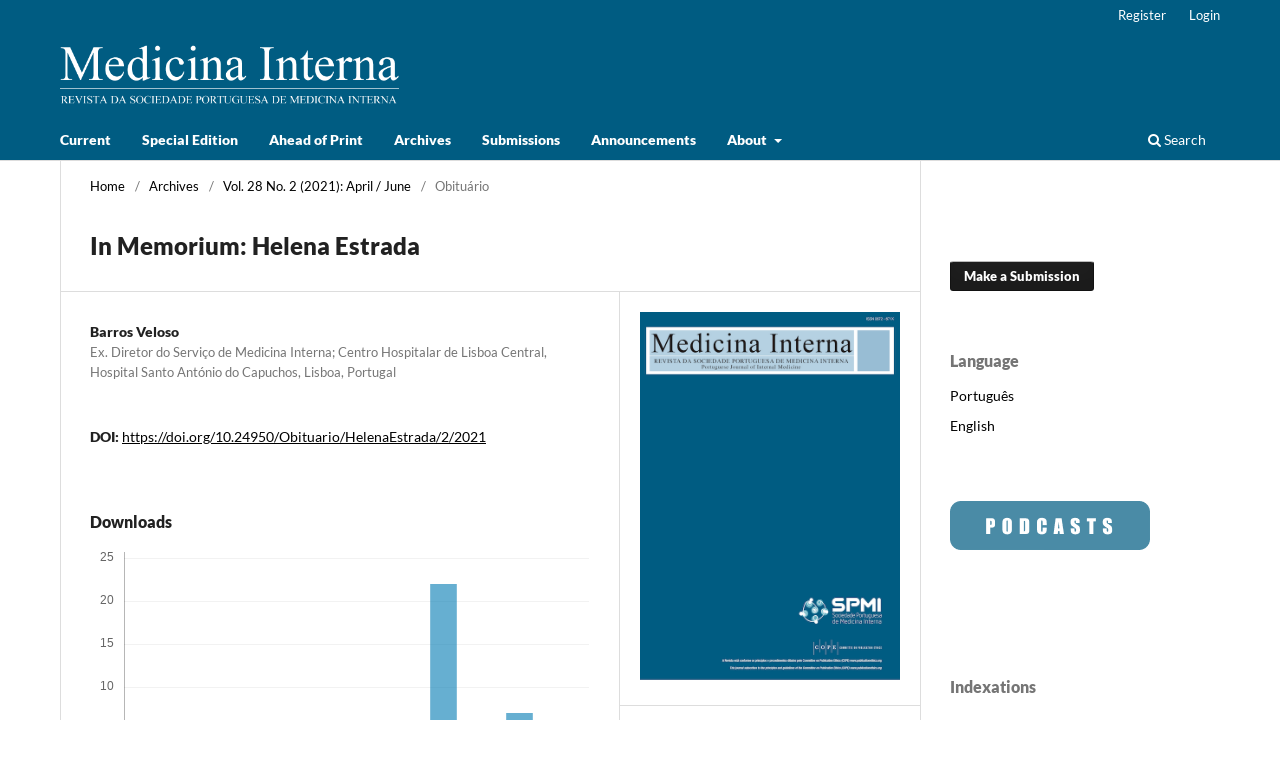

--- FILE ---
content_type: text/html; charset=utf-8
request_url: https://revista.spmi.pt/index.php/rpmi/article/view/52
body_size: 6715
content:
<!DOCTYPE html>
<html lang="en-US" xml:lang="en-US">
<head>
	<meta charset="utf-8">
	<meta name="viewport" content="width=device-width, initial-scale=1.0">
	<title>
		In Memorium: Helena Estrada
							| Internal Medicine
			</title>

	
<meta name="generator" content="Open Journal Systems 3.3.0.21" />
<meta name="gs_meta_revision" content="1.1"/>
<meta name="citation_journal_title" content="Internal Medicine"/>
<meta name="citation_journal_abbrev" content="RPMI"/>
<meta name="citation_issn" content="2183-9980"/> 
<meta name="citation_author" content="Barros Veloso"/>
<meta name="citation_author_institution" content="Ex. Diretor do Serviço de Medicina Interna; Centro Hospitalar de Lisboa Central, Hospital Santo António do Capuchos, Lisboa, Portugal"/>
<meta name="citation_title" content="Recordando Helena Estrada"/>
<meta name="citation_language" content="pt"/>
<meta name="citation_date" content="2021/06/18"/>
<meta name="citation_volume" content="28"/>
<meta name="citation_issue" content="2"/>
<meta name="citation_firstpage" content="123"/>
<meta name="citation_lastpage" content="124"/>
<meta name="citation_doi" content="10.24950/Obituario/HelenaEstrada/2/2021"/>
<meta name="citation_abstract_html_url" content="https://revista.spmi.pt/index.php/rpmi/article/view/52"/>
<meta name="citation_pdf_url" content="https://revista.spmi.pt/index.php/rpmi/article/download/52/5"/>
<link rel="schema.DC" href="http://purl.org/dc/elements/1.1/" />
<meta name="DC.Creator.PersonalName" content="Barros Veloso"/>
<meta name="DC.Date.created" scheme="ISO8601" content="2021-06-18"/>
<meta name="DC.Date.dateSubmitted" scheme="ISO8601" content="2021-07-12"/>
<meta name="DC.Date.issued" scheme="ISO8601" content="2021-06-18"/>
<meta name="DC.Date.modified" scheme="ISO8601" content="2021-08-03"/>
<meta name="DC.Description" xml:lang="en" content=""/>
<meta name="DC.Description" xml:lang="pt" content=""/>
<meta name="DC.Format" scheme="IMT" content="application/pdf"/>
<meta name="DC.Identifier" content="52"/>
<meta name="DC.Identifier.pageNumber" content="123-124"/>
<meta name="DC.Identifier.DOI" content="10.24950/Obituario/HelenaEstrada/2/2021"/>
<meta name="DC.Identifier.URI" content="https://revista.spmi.pt/index.php/rpmi/article/view/52"/>
<meta name="DC.Language" scheme="ISO639-1" content="pt"/>
<meta name="DC.Rights" content="Copyright (c) 2021 "/>
<meta name="DC.Rights" content="https://creativecommons.org/licenses/by-nc/4.0"/>
<meta name="DC.Source" content="Internal Medicine"/>
<meta name="DC.Source.ISSN" content="2183-9980"/>
<meta name="DC.Source.Issue" content="2"/>
<meta name="DC.Source.Volume" content="28"/>
<meta name="DC.Source.URI" content="https://revista.spmi.pt/index.php/rpmi"/>
<meta name="DC.Title" content="In Memorium: Helena Estrada"/>
<meta name="DC.Title.Alternative" xml:lang="en" content="In Memorium: Helena Estrada"/>
<meta name="DC.Type" content="Text.Serial.Journal"/>
<meta name="DC.Type.articleType" content=""/>
<meta property="og:site_name" content="Internal Medicine"/>
<meta property="og:type" content="article"/>
<meta property="og:title" content="Recordando Helena Estrada"/>
<meta property="og:url" content="https://revista.spmi.pt/index.php/rpmi/article/view/52"/>
<meta name="og:locale" content="pt_PT"/>
<meta name="image" property="og:image" content="https://revista.spmi.pt/public/journals/1/cover_issue_1_pt_PT.png"/>
<meta name="article:published_time" content="2021-06-18"/>
<link rel="alternate" type="application/atom+xml" href="https://revista.spmi.pt/index.php/rpmi/gateway/plugin/AnnouncementFeedGatewayPlugin/atom">
<link rel="alternate" type="application/rdf+xml" href="https://revista.spmi.pt/index.php/rpmi/gateway/plugin/AnnouncementFeedGatewayPlugin/rss">
<link rel="alternate" type="application/rss+xml" href="https://revista.spmi.pt/index.php/rpmi/gateway/plugin/AnnouncementFeedGatewayPlugin/rss2">
	<link rel="stylesheet" href="https://revista.spmi.pt/index.php/rpmi/$$$call$$$/page/page/css?name=stylesheet" type="text/css" /><link rel="stylesheet" href="https://revista.spmi.pt/index.php/rpmi/$$$call$$$/page/page/css?name=font" type="text/css" /><link rel="stylesheet" href="https://revista.spmi.pt/lib/pkp/styles/fontawesome/fontawesome.css?v=3.3.0.21" type="text/css" /><link rel="stylesheet" href="https://revista.spmi.pt/public/journals/1/styleSheet.css?d=2021-07-12+22%3A49%3A15" type="text/css" /><link rel="stylesheet" href="https://revista.spmi.pt/public/site/styleSheet.css?v=3.3.0.21" type="text/css" />
</head>
<body class="pkp_page_article pkp_op_view has_site_logo" dir="ltr">

	<div class="pkp_structure_page">

				<header class="pkp_structure_head" id="headerNavigationContainer" role="banner">
						
 <nav class="cmp_skip_to_content" aria-label="Jump to content links">
	<a href="#pkp_content_main">Skip to main content</a>
	<a href="#siteNav">Skip to main navigation menu</a>
		<a href="#pkp_content_footer">Skip to site footer</a>
</nav>

			<div class="pkp_head_wrapper">

				<div class="pkp_site_name_wrapper">
					<button class="pkp_site_nav_toggle">
						<span>Open Menu</span>
					</button>
										<div class="pkp_site_name">
																<a href="						https://revista.spmi.pt/index.php/rpmi/index
					" class="is_img">
							<img src="https://revista.spmi.pt/public/journals/1/pageHeaderLogoImage_pt_PT.png" width="551" height="130"  />
						</a>
										</div>
				</div>

				
				<nav class="pkp_site_nav_menu" aria-label="Site Navigation">
					<a id="siteNav"></a>
					<div class="pkp_navigation_primary_row">
						<div class="pkp_navigation_primary_wrapper">
																				<ul id="navigationPrimary" class="pkp_navigation_primary pkp_nav_list">
								<li class="">
				<a href="https://revista.spmi.pt">
					Current
				</a>
							</li>
								<li class="">
				<a href="https://revista.spmi.pt/index.php/rpmi/issue/view/132">
					Special Edition
				</a>
							</li>
								<li class="">
				<a href="https://revista.spmi.pt/index.php/rpmi/issue/view/5">
					Ahead of Print
				</a>
							</li>
								<li class="">
				<a href="https://revista.spmi.pt/index.php/rpmi/issue/archive">
					Archives
				</a>
							</li>
								<li class="">
				<a href="https://revista.spmi.pt/index.php/rpmi/about/submissions">
					Submissions
				</a>
							</li>
								<li class="">
				<a href="https://revista.spmi.pt/index.php/rpmi/announcement">
					Announcements
				</a>
							</li>
								<li class="">
				<a href="https://revista.spmi.pt/index.php/rpmi/about">
					About
				</a>
									<ul>
																					<li class="">
									<a href="https://revista.spmi.pt/index.php/rpmi/normas">
										Instructions to Authors
									</a>
								</li>
																												<li class="">
									<a href="https://revista.spmi.pt/index.php/rpmi/about/editorialTeam">
										Editorial Team
									</a>
								</li>
																												<li class="">
									<a href="https://revista.spmi.pt/index.php/rpmi/about">
										About the Journal
									</a>
								</li>
																												<li class="">
									<a href="https://revista.spmi.pt/index.php/rpmi/openaccess">
										Open Access Policy
									</a>
								</li>
																												<li class="">
									<a href="https://revista.spmi.pt/index.php/rpmi/about/privacy">
										Privacy Statement
									</a>
								</li>
																												<li class="">
									<a href="https://revista.spmi.pt/index.php/rpmi/about/contact">
										Contact
									</a>
								</li>
																		</ul>
							</li>
			</ul>

				

																						<div class="pkp_navigation_search_wrapper">
									<a href="https://revista.spmi.pt/index.php/rpmi/search" class="pkp_search pkp_search_desktop">
										<span class="fa fa-search" aria-hidden="true"></span>
										Search
									</a>
								</div>
													</div>
					</div>
					<div class="pkp_navigation_user_wrapper" id="navigationUserWrapper">
							<ul id="navigationUser" class="pkp_navigation_user pkp_nav_list">
								<li class="profile">
				<a href="https://revista.spmi.pt/index.php/rpmi/user/register">
					Register
				</a>
							</li>
								<li class="profile">
				<a href="https://revista.spmi.pt/index.php/rpmi/login">
					Login
				</a>
							</li>
										</ul>

					</div>
				</nav>
			</div><!-- .pkp_head_wrapper -->
		</header><!-- .pkp_structure_head -->

						<div class="pkp_structure_content has_sidebar">
			<div class="pkp_structure_main" role="main">
				<a id="pkp_content_main"></a>

<div class="page page_article">
			<nav class="cmp_breadcrumbs" role="navigation" aria-label="You are here:">
	<ol>
		<li>
			<a href="https://revista.spmi.pt/index.php/rpmi/index">
				Home
			</a>
			<span class="separator">/</span>
		</li>
		<li>
			<a href="https://revista.spmi.pt/index.php/rpmi/issue/archive">
				Archives
			</a>
			<span class="separator">/</span>
		</li>
					<li>
				<a href="https://revista.spmi.pt/index.php/rpmi/issue/view/1">
					Vol. 28 No. 2 (2021): April / June
				</a>
				<span class="separator">/</span>
			</li>
				<li class="current" aria-current="page">
			<span aria-current="page">
									Obituário
							</span>
		</li>
	</ol>
</nav>
	
		  	 <article class="obj_article_details">

		
	<h1 class="page_title">
		In Memorium: Helena Estrada
	</h1>

	
	<div class="row">
		<div class="main_entry">

							<section class="item authors">
					<h2 class="pkp_screen_reader">Authors</h2>
					<ul class="authors">
											<li>
							<span class="name">
								Barros Veloso
							</span>
															<span class="affiliation">
									Ex. Diretor do Serviço de Medicina Interna; Centro Hospitalar de Lisboa Central, Hospital Santo António do Capuchos, Lisboa, Portugal
																	</span>
																				</li>
										</ul>
				</section>
			
																												<section class="item doi">
						<h2 class="label">
														DOI:
						</h2>
						<span class="value">
							<a href="https://doi.org/10.24950/Obituario/HelenaEstrada/2/2021">
								https://doi.org/10.24950/Obituario/HelenaEstrada/2/2021
							</a>
						</span>
					</section>
							
						
						
			<div class="item downloads_chart">
	<h3 class="label">
		Downloads
	</h3>
	<div class="value">
		<canvas class="usageStatsGraph" data-object-type="Submission" data-object-id="52"></canvas>
		<div class="usageStatsUnavailable" data-object-type="Submission" data-object-id="52">
			Download data is not yet available.
		</div>
	</div>
</div>


																			
						
		</div><!-- .main_entry -->

		<div class="entry_details">

										<div class="item cover_image">
					<div class="sub_item">
													<a href="https://revista.spmi.pt/index.php/rpmi/issue/view/1">
								<img src="https://revista.spmi.pt/public/journals/1/cover_issue_1_pt_PT.png" alt="">
							</a>
											</div>
				</div>
			
										<div class="item galleys">
					<h2 class="pkp_screen_reader">
						Downloads
					</h2>
					<ul class="value galleys_links">
													<li>
								
	
							

<a class="obj_galley_link pdf" href="https://revista.spmi.pt/index.php/rpmi/article/view/52/5">

		
	PDF (Português)

	</a>
							</li>
											</ul>
				</div>
						
						<div class="item published">
				<section class="sub_item">
					<h2 class="label">
						Published
					</h2>
					<div class="value">
																			<span>2021-06-18</span>
																	</div>
				</section>
							</div>
			
										<div class="item citation">
					<section class="sub_item citation_display">
						<h2 class="label">
							How to Cite
						</h2>
						<div class="value">
							<div id="citationOutput" role="region" aria-live="polite">
								<div class="csl-bib-body">
  <div class="csl-entry"><div class="csl-left-margin">1.</div><div class="csl-right-inline">Veloso B. In Memorium: Helena Estrada. RPMI [Internet]. 2021 Jun. 18 [cited 2026 Jan. 25];28(2):123-4. Available from: https://revista.spmi.pt/index.php/rpmi/article/view/52</div></div>
</div>
							</div>
							<div class="citation_formats">
								<button class="cmp_button citation_formats_button" aria-controls="cslCitationFormats" aria-expanded="false" data-csl-dropdown="true">
									More Citation Formats
								</button>
								<div id="cslCitationFormats" class="citation_formats_list" aria-hidden="true">
									<ul class="citation_formats_styles">
																					<li>
												<a
													rel="nofollow"
													aria-controls="citationOutput"
													href="https://revista.spmi.pt/index.php/rpmi/citationstylelanguage/get/acm-sig-proceedings?submissionId=52&amp;publicationId=52"
													data-load-citation
													data-json-href="https://revista.spmi.pt/index.php/rpmi/citationstylelanguage/get/acm-sig-proceedings?submissionId=52&amp;publicationId=52&amp;return=json"
												>
													ACM
												</a>
											</li>
																					<li>
												<a
													rel="nofollow"
													aria-controls="citationOutput"
													href="https://revista.spmi.pt/index.php/rpmi/citationstylelanguage/get/acs-nano?submissionId=52&amp;publicationId=52"
													data-load-citation
													data-json-href="https://revista.spmi.pt/index.php/rpmi/citationstylelanguage/get/acs-nano?submissionId=52&amp;publicationId=52&amp;return=json"
												>
													ACS
												</a>
											</li>
																					<li>
												<a
													rel="nofollow"
													aria-controls="citationOutput"
													href="https://revista.spmi.pt/index.php/rpmi/citationstylelanguage/get/apa?submissionId=52&amp;publicationId=52"
													data-load-citation
													data-json-href="https://revista.spmi.pt/index.php/rpmi/citationstylelanguage/get/apa?submissionId=52&amp;publicationId=52&amp;return=json"
												>
													APA
												</a>
											</li>
																					<li>
												<a
													rel="nofollow"
													aria-controls="citationOutput"
													href="https://revista.spmi.pt/index.php/rpmi/citationstylelanguage/get/chicago-author-date?submissionId=52&amp;publicationId=52"
													data-load-citation
													data-json-href="https://revista.spmi.pt/index.php/rpmi/citationstylelanguage/get/chicago-author-date?submissionId=52&amp;publicationId=52&amp;return=json"
												>
													Chicago
												</a>
											</li>
																					<li>
												<a
													rel="nofollow"
													aria-controls="citationOutput"
													href="https://revista.spmi.pt/index.php/rpmi/citationstylelanguage/get/harvard-cite-them-right?submissionId=52&amp;publicationId=52"
													data-load-citation
													data-json-href="https://revista.spmi.pt/index.php/rpmi/citationstylelanguage/get/harvard-cite-them-right?submissionId=52&amp;publicationId=52&amp;return=json"
												>
													Harvard
												</a>
											</li>
																					<li>
												<a
													rel="nofollow"
													aria-controls="citationOutput"
													href="https://revista.spmi.pt/index.php/rpmi/citationstylelanguage/get/ieee?submissionId=52&amp;publicationId=52"
													data-load-citation
													data-json-href="https://revista.spmi.pt/index.php/rpmi/citationstylelanguage/get/ieee?submissionId=52&amp;publicationId=52&amp;return=json"
												>
													IEEE
												</a>
											</li>
																					<li>
												<a
													rel="nofollow"
													aria-controls="citationOutput"
													href="https://revista.spmi.pt/index.php/rpmi/citationstylelanguage/get/modern-language-association?submissionId=52&amp;publicationId=52"
													data-load-citation
													data-json-href="https://revista.spmi.pt/index.php/rpmi/citationstylelanguage/get/modern-language-association?submissionId=52&amp;publicationId=52&amp;return=json"
												>
													MLA
												</a>
											</li>
																					<li>
												<a
													rel="nofollow"
													aria-controls="citationOutput"
													href="https://revista.spmi.pt/index.php/rpmi/citationstylelanguage/get/vancouver?submissionId=52&amp;publicationId=52"
													data-load-citation
													data-json-href="https://revista.spmi.pt/index.php/rpmi/citationstylelanguage/get/vancouver?submissionId=52&amp;publicationId=52&amp;return=json"
												>
													Vancouver
												</a>
											</li>
																			</ul>
																			<div class="label">
											Download Citation
										</div>
										<ul class="citation_formats_styles">
																							<li>
													<a href="https://revista.spmi.pt/index.php/rpmi/citationstylelanguage/download/ris?submissionId=52&amp;publicationId=52">
														<span class="fa fa-download"></span>
														Endnote/Zotero/Mendeley (RIS)
													</a>
												</li>
																							<li>
													<a href="https://revista.spmi.pt/index.php/rpmi/citationstylelanguage/download/bibtex?submissionId=52&amp;publicationId=52">
														<span class="fa fa-download"></span>
														BibTeX
													</a>
												</li>
																					</ul>
																	</div>
							</div>
						</div>
					</section>
				</div>
			
										<div class="item issue">

											<section class="sub_item">
							<h2 class="label">
								Issue
							</h2>
							<div class="value">
								<a class="title" href="https://revista.spmi.pt/index.php/rpmi/issue/view/1">
									Vol. 28 No. 2 (2021): April / June
								</a>
							</div>
						</section>
					
											<section class="sub_item">
							<h2 class="label">
								Section
							</h2>
							<div class="value">
								Obituário
							</div>
						</section>
					
									</div>
			
															
										<div class="item copyright">
					<h2 class="label">
						License
					</h2>
																									<a rel="license" href="https://creativecommons.org/licenses/by-nc/4.0/"><img alt="Creative Commons License" src="//i.creativecommons.org/l/by-nc/4.0/88x31.png" /></a><p>This work is licensed under a <a rel="license" href="https://creativecommons.org/licenses/by-nc/4.0/">Creative Commons Attribution-NonCommercial 4.0 International License</a>.</p>
																<p>Copyright (c) 2023 Medicina Interna</p>
<p><a href="https://creativecommons.org/licenses/by-nc/4.0/"><img src="blob:https://revista.spmi.pt/042664ef-1e5b-4754-8ba0-a07397717a52" alt="" /></a><strong>Open Access</strong></p>
				</div>
			
			

		</div><!-- .entry_details -->
	</div><!-- .row -->

</article>

	<div id="articlesBySameAuthorList">
						<h3>Most read articles by the same author(s)</h3>

			<ul>
																													<li>
													Barros Veloso,
												<a href="https://revista.spmi.pt/index.php/rpmi/article/view/525">
							Internal Medicine: The Past, the Present and the Future. The View of  the Resident
						</a>,
						<a href="https://revista.spmi.pt/index.php/rpmi/issue/view/20">
							Internal Medicine: Vol. 29 No. 1 (2022): Janeiro/Março
						</a>
					</li>
																													<li>
													Cláudia Delgado,
													Margarida Coelho,
													Manuel Domingos,
													Isabel Colaço,
													Barros Veloso,
												<a href="https://revista.spmi.pt/index.php/rpmi/article/view/2052">
							Drug-induced toxic hepatitis
						</a>,
						<a href="https://revista.spmi.pt/index.php/rpmi/issue/view/103">
							Internal Medicine: Vol. 6 No. 2 (1999): Abril/ Junho
						</a>
					</li>
																													<li>
													Teresa Faro,
													Elisabete Margarido,
													Manuel Mendonça,
													Paulina Cardigos,
													Barros Veloso,
												<a href="https://revista.spmi.pt/index.php/rpmi/article/view/2434">
							Insuficiência aórtica aguda: a propósito de um caso clínico
						</a>,
						<a href="https://revista.spmi.pt/index.php/rpmi/issue/view/124">
							Internal Medicine: Vol. 1 No. 1 (1994): Janeiro/ Março
						</a>
					</li>
																													<li>
													Elisabete Margarido,
													Manuel Mendonça,
													Paulina Cardigos,
													Manuel Póvoas,
													Barros Veloso,
												<a href="https://revista.spmi.pt/index.php/rpmi/article/view/2289">
							Syphilitic retinitis in human immunodeficiency virus infection
						</a>,
						<a href="https://revista.spmi.pt/index.php/rpmi/issue/view/117">
							Internal Medicine: Vol. 3 No. 3 (1996): Julho/ Setembro
						</a>
					</li>
																													<li>
													Ana Paula Figueiredo,
													Estela Mateus,
													Ana Nogueira,
													Ana Caldas,
													Ana Fernandes,
													Barros Veloso,
												<a href="https://revista.spmi.pt/index.php/rpmi/article/view/2189">
							Abdominal tromboembolism associated with protein C deficiency
						</a>,
						<a href="https://revista.spmi.pt/index.php/rpmi/issue/view/111">
							Internal Medicine: Vol. 4 No. 1 (1997): Janeiro/ Março
						</a>
					</li>
																													<li>
													Barros Veloso,
												<a href="https://revista.spmi.pt/index.php/rpmi/article/view/323">
							In Memorium: Costa Marques
						</a>,
						<a href="https://revista.spmi.pt/index.php/rpmi/issue/view/11">
							Internal Medicine: Vol. 26 No. 4 (2019): October / December
						</a>
					</li>
																													<li>
													M. Isabel Colaço,
													Manuela Melo,
													Margarida Coelho,
													Leonor Ribeiro,
													Barros Veloso,
												<a href="https://revista.spmi.pt/index.php/rpmi/article/view/2142">
							Hepatic diseases in an Internal Medicine department
						</a>,
						<a href="https://revista.spmi.pt/index.php/rpmi/issue/view/109">
							Internal Medicine: Vol. 5 No. 3 (1998): Julho/ Setembro
						</a>
					</li>
																													<li>
													Barros Veloso,
												<a href="https://revista.spmi.pt/index.php/rpmi/article/view/2254">
							To see or not to see: that is the question
						</a>,
						<a href="https://revista.spmi.pt/index.php/rpmi/issue/view/114">
							Internal Medicine: Vol. 4 No. 4 (1997): Outubro/ Dezembro
						</a>
					</li>
																													<li>
													Barros Veloso,
												<a href="https://revista.spmi.pt/index.php/rpmi/article/view/2402">
							Penicilina: a lenda, a história e os acasos
						</a>,
						<a href="https://revista.spmi.pt/index.php/rpmi/issue/view/122">
							Internal Medicine: Vol. 2 No. 3 (1995): Julho/ Setembro
						</a>
					</li>
																													<li>
													Leonor Ribeiro,
													Inês Barros,
													Conceição Lourenço,
													Mário Oliveira,
													Eugénia Pinto,
													Teresinha Santos,
													Barros Veloso,
												<a href="https://revista.spmi.pt/index.php/rpmi/article/view/2410">
							Cystadenocarcinoma of the ovary with unusual manifestation
						</a>,
						<a href="https://revista.spmi.pt/index.php/rpmi/issue/view/123">
							Internal Medicine: Vol. 2 No. 4 (1995): Outubro/ Dezembro
						</a>
					</li>
							</ul>
			<div id="articlesBySameAuthorPages">
				<strong>1</strong>&nbsp;<a href="https://revista.spmi.pt/index.php/rpmi/article/view/52?articlesBySameAuthorPage=2#articlesBySameAuthor">2</a>&nbsp;<a href="https://revista.spmi.pt/index.php/rpmi/article/view/52?articlesBySameAuthorPage=3#articlesBySameAuthor">3</a>&nbsp;<a href="https://revista.spmi.pt/index.php/rpmi/article/view/52?articlesBySameAuthorPage=4#articlesBySameAuthor">4</a>&nbsp;<a href="https://revista.spmi.pt/index.php/rpmi/article/view/52?articlesBySameAuthorPage=2#articlesBySameAuthor">&gt;</a>&nbsp;<a href="https://revista.spmi.pt/index.php/rpmi/article/view/52?articlesBySameAuthorPage=4#articlesBySameAuthor">&gt;&gt;</a>&nbsp;
			</div>
			</div>


</div><!-- .page -->

	</div><!-- pkp_structure_main -->

									<div class="pkp_structure_sidebar left" role="complementary" aria-label="Sidebar">
				<div class="pkp_block block_custom" id="customblock-sociedade-spmi">
	<h2 class="title pkp_screen_reader"></h2>
	<div class="content">
		
	</div>
</div>
<div class="pkp_block block_make_submission">
	<h2 class="pkp_screen_reader">
		Make a Submission
	</h2>

	<div class="content">
		<a class="block_make_submission_link" href="https://revista.spmi.pt/index.php/rpmi/about/submissions">
			Make a Submission
		</a>
	</div>
</div>
<div class="pkp_block block_language">
	<h2 class="title">
		Language
	</h2>

	<div class="content">
		<ul>
							<li class="locale_pt_PT" lang="pt-PT">
					<a href="https://revista.spmi.pt/index.php/rpmi/user/setLocale/pt_PT?source=%2Findex.php%2Frpmi%2Farticle%2Fview%2F52">
						Português
					</a>
				</li>
							<li class="locale_en_US current" lang="en-US">
					<a href="https://revista.spmi.pt/index.php/rpmi/user/setLocale/en_US?source=%2Findex.php%2Frpmi%2Farticle%2Fview%2F52">
						English
					</a>
				</li>
					</ul>
	</div>
</div><!-- .block_language -->
<div class="pkp_block block_custom" id="customblock-podcasts">
	<h2 class="title pkp_screen_reader">podcasts</h2>
	<div class="content">
		<p><a title="PODCASTS SPMI" href="https://revista.spmi.pt/index.php/rpmi/catalog/category/podcasts"><img src="https://revista.spmi.pt/public/site/images/admin/podcasts.png" alt="" width="200" height="49"></a></p>
	</div>
</div>
<div class="pkp_block block_custom" id="customblock-arquivo">
	<h2 class="title pkp_screen_reader">Archive</h2>
	<div class="content">
		
	</div>
</div>
<div class="pkp_block block_custom" id="customblock-indexacao">
	<h2 class="title pkp_screen_reader">indexation</h2>
	<div class="content">
		<h2 class="title">Indexations</h2>
<p><img src="https://revista.spmi.pt/public/site/images/josekarvalho/logotipo-rcaap.png" alt="" width="200" height="210"></p>
<p><img src="https://revista.spmi.pt/public/site/images/josekarvalho/scielo.png" alt="" width="130" height="88"></p>
<p><img src="https://revista.spmi.pt/public/site/images/josekarvalho/gscholar.png" alt="" width="150" height="29"></p>
<p><img src="https://revista.spmi.pt/public/site/images/anasilva/index..jpg" alt="" width="253" height="64"></p>
<p>The journal has been following the ICMJE principles since 2015</p>
	</div>
</div>
<div class="pkp_block block_custom" id="customblock-siga-nos-nas-redes-sociais">
	<h2 class="title">Follow Us</h2>
	<div class="content">
		<table border="0">
<tbody>
<tr>
<td><a href="https://www.linkedin.com/company/revista-medicina-interna/" target="_blank" rel="noopener"><img src="https://revista.spmi.pt/public/site/images/anasilva/facebook.png" alt="" width="40" height="40"></a></td>
<td><a href="https://www.linkedin.com/company/revista-medicina-interna/" target="_blank" rel="noopener"><img src="https://revista.spmi.pt/public/site/images/anasilva/linkedin.png" alt="" width="40" height="40"></a></td>
</tr>
</tbody>
</table>
	</div>
</div>
<div class="pkp_block block_custom" id="customblock-registo">
	<h2 class="title"></h2>
	<div class="content">
		<p>Registration with the Regulatory Authority for the Media (ERC) nº 127925</p>
<p>&nbsp;</p>
	</div>
</div>

			</div><!-- pkp_sidebar.left -->
			</div><!-- pkp_structure_content -->

<div class="pkp_structure_footer_wrapper" role="contentinfo">
	<a id="pkp_content_footer"></a>

	<div class="pkp_structure_footer">

					<div class="pkp_footer_content">
				<p>SPMI - Sociedade Portuguesa de Medicina Interna</p>
<p>eISSN: 2183-9980 </p>
<p> </p>
<p><a title="SPMI" href="https://www.spmi.pt" target="_blank" rel="noopener"><img src="https://revista.spmi.pt/public/site/images/josekarvalho/spmi.png" alt="" width="130" height="57" /></a></p>
			</div>
		
		<div class="pkp_brand_footer" role="complementary">
			<a href="https://revista.spmi.pt/index.php/rpmi/about/aboutThisPublishingSystem">
				<img alt="More information about the publishing system, Platform and Workflow by OJS/PKP." src="https://revista.spmi.pt/templates/images/ojs_brand.png">
			</a>
		</div>
	</div>
</div><!-- pkp_structure_footer_wrapper -->

</div><!-- pkp_structure_page -->

<script src="https://revista.spmi.pt/lib/pkp/lib/vendor/components/jquery/jquery.min.js?v=3.3.0.21" type="text/javascript"></script><script src="https://revista.spmi.pt/lib/pkp/lib/vendor/components/jqueryui/jquery-ui.min.js?v=3.3.0.21" type="text/javascript"></script><script src="https://revista.spmi.pt/plugins/themes/default/js/lib/popper/popper.js?v=3.3.0.21" type="text/javascript"></script><script src="https://revista.spmi.pt/plugins/themes/default/js/lib/bootstrap/util.js?v=3.3.0.21" type="text/javascript"></script><script src="https://revista.spmi.pt/plugins/themes/default/js/lib/bootstrap/dropdown.js?v=3.3.0.21" type="text/javascript"></script><script src="https://revista.spmi.pt/plugins/themes/default/js/main.js?v=3.3.0.21" type="text/javascript"></script><script src="https://revista.spmi.pt/plugins/generic/citationStyleLanguage/js/articleCitation.js?v=3.3.0.21" type="text/javascript"></script><script type="text/javascript">var pkpUsageStats = pkpUsageStats || {};pkpUsageStats.data = pkpUsageStats.data || {};pkpUsageStats.data.Submission = pkpUsageStats.data.Submission || {};pkpUsageStats.data.Submission[52] = {"data":{"2021":{"1":0,"2":0,"3":0,"4":0,"5":0,"6":0,"7":0,"8":0,"9":0,"10":0,"11":0,"12":2},"2022":{"1":1,"2":4,"3":10,"4":2,"5":13,"6":6,"7":6,"8":6,"9":9,"10":5,"11":2,"12":7},"2023":{"1":4,"2":3,"3":2,"4":4,"5":4,"6":2,"7":5,"8":4,"9":3,"10":6,"11":3,"12":2},"2024":{"1":4,"2":4,"3":3,"4":3,"5":4,"6":6,"7":3,"8":3,"9":4,"10":3,"11":2,"12":2},"2025":{"1":1,"2":0,"3":3,"4":0,"5":4,"6":4,"7":4,"8":3,"9":6,"10":22,"11":4,"12":7},"2026":{"1":3,"2":0,"3":0,"4":0,"5":0,"6":0,"7":0,"8":0,"9":0,"10":0,"11":0,"12":0}},"label":"All Downloads","color":"79,181,217","total":217};</script><script src="https://cdnjs.cloudflare.com/ajax/libs/Chart.js/2.0.1/Chart.js?v=3.3.0.21" type="text/javascript"></script><script type="text/javascript">var pkpUsageStats = pkpUsageStats || {};pkpUsageStats.locale = pkpUsageStats.locale || {};pkpUsageStats.locale.months = ["Jan","Feb","Mar","Apr","May","Jun","Jul","Aug","Sep","Oct","Nov","Dec"];pkpUsageStats.config = pkpUsageStats.config || {};pkpUsageStats.config.chartType = "bar";</script><script src="https://revista.spmi.pt/plugins/generic/usageStats/js/UsageStatsFrontendHandler.js?v=3.3.0.21" type="text/javascript"></script><script type="text/javascript">
(function (w, d, s, l, i) { w[l] = w[l] || []; var f = d.getElementsByTagName(s)[0],
j = d.createElement(s), dl = l != 'dataLayer' ? '&l=' + l : ''; j.async = true; 
j.src = 'https://www.googletagmanager.com/gtag/js?id=' + i + dl; f.parentNode.insertBefore(j, f); 
function gtag(){dataLayer.push(arguments)}; gtag('js', new Date()); gtag('config', i); })
(window, document, 'script', 'dataLayer', 'UA-208942310-1');
</script>

<span class="Z3988" title="ctx_ver=Z39.88-2004&amp;rft_id=https%3A%2F%2Frevista.spmi.pt%2Findex.php%2Frpmi%2Farticle%2Fview%2F52&amp;rft_val_fmt=info%3Aofi%2Ffmt%3Akev%3Amtx%3Ajournal&amp;rft.language=pt_PT&amp;rft.genre=article&amp;rft.title=Internal+Medicine&amp;rft.jtitle=Internal+Medicine&amp;rft.atitle=Recordando+Helena+Estrada&amp;rft.artnum=52&amp;rft.stitle=RPMI&amp;rft.volume=28&amp;rft.issue=2&amp;rft.aulast=Veloso&amp;rft.aufirst=Barros&amp;rft.date=2021-06-18&amp;rft_id=info%3Adoi%2F10.24950%2FObituario%2FHelenaEstrada%2F2%2F2021&amp;rft.pages=123-124&amp;rft.issn=0872-671X&amp;rft.eissn=2183-9980"></span>

</body>
</html>


--- FILE ---
content_type: text/css;charset=UTF-8
request_url: https://revista.spmi.pt/index.php/rpmi/$$$call$$$/page/page/css?name=font
body_size: 70
content:
@font-face{font-family:'Lato';font-style:normal;font-weight:400;src:url('//revista.spmi.pt/plugins/themes/default/fonts/lato-v17-latin-ext_latin-regular.eot');src:local(''),url('//revista.spmi.pt/plugins/themes/default/fonts/lato-v17-latin-ext_latin-regular.eot?#iefix') format('embedded-opentype'),url('//revista.spmi.pt/plugins/themes/default/fonts/lato-v17-latin-ext_latin-regular.woff2') format('woff2'),url('//revista.spmi.pt/plugins/themes/default/fonts/lato-v17-latin-ext_latin-regular.woff') format('woff'),url('//revista.spmi.pt/plugins/themes/default/fonts/lato-v17-latin-ext_latin-regular.ttf') format('truetype'),url('//revista.spmi.pt/plugins/themes/default/fonts/lato-v17-latin-ext_latin-regular.svg#Lato') format('svg');font-display:swap}@font-face{font-family:'Lato';font-style:italic;font-weight:400;src:url('//revista.spmi.pt/plugins/themes/default/fonts/lato-v17-latin-ext_latin-italic.eot');src:local(''),url('//revista.spmi.pt/plugins/themes/default/fonts/lato-v17-latin-ext_latin-italic.eot?#iefix') format('embedded-opentype'),url('//revista.spmi.pt/plugins/themes/default/fonts/lato-v17-latin-ext_latin-italic.woff2') format('woff2'),url('//revista.spmi.pt/plugins/themes/default/fonts/lato-v17-latin-ext_latin-italic.woff') format('woff'),url('//revista.spmi.pt/plugins/themes/default/fonts/lato-v17-latin-ext_latin-italic.ttf') format('truetype'),url('//revista.spmi.pt/plugins/themes/default/fonts/lato-v17-latin-ext_latin-italic.svg#Lato') format('svg');font-display:swap}@font-face{font-family:'Lato';font-style:normal;font-weight:900;src:url('//revista.spmi.pt/plugins/themes/default/fonts/lato-v17-latin-ext_latin-900.eot');src:local(''),url('//revista.spmi.pt/plugins/themes/default/fonts/lato-v17-latin-ext_latin-900.eot?#iefix') format('embedded-opentype'),url('//revista.spmi.pt/plugins/themes/default/fonts/lato-v17-latin-ext_latin-900.woff2') format('woff2'),url('//revista.spmi.pt/plugins/themes/default/fonts/lato-v17-latin-ext_latin-900.woff') format('woff'),url('//revista.spmi.pt/plugins/themes/default/fonts/lato-v17-latin-ext_latin-900.ttf') format('truetype'),url('//revista.spmi.pt/plugins/themes/default/fonts/lato-v17-latin-ext_latin-900.svg#Lato') format('svg');font-display:swap}@font-face{font-family:'Lato';font-style:italic;font-weight:900;src:url('//revista.spmi.pt/plugins/themes/default/fonts/lato-v17-latin-ext_latin-900italic.eot');src:local(''),url('//revista.spmi.pt/plugins/themes/default/fonts/lato-v17-latin-ext_latin-900italic.eot?#iefix') format('embedded-opentype'),url('//revista.spmi.pt/plugins/themes/default/fonts/lato-v17-latin-ext_latin-900italic.woff2') format('woff2'),url('//revista.spmi.pt/plugins/themes/default/fonts/lato-v17-latin-ext_latin-900italic.woff') format('woff'),url('//revista.spmi.pt/plugins/themes/default/fonts/lato-v17-latin-ext_latin-900italic.ttf') format('truetype'),url('//revista.spmi.pt/plugins/themes/default/fonts/lato-v17-latin-ext_latin-900italic.svg#Lato') format('svg');font-display:swap}